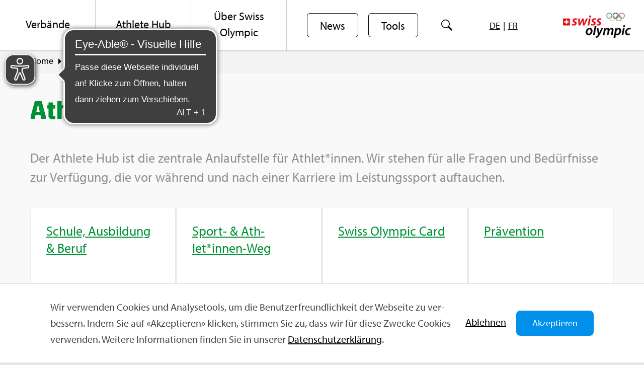

--- FILE ---
content_type: text/html;charset=UTF-8
request_url: https://www.swissolympic.ch/athleten-trainer.html
body_size: 9379
content:

<!DOCTYPE html>

<html xml:lang="de" lang="de" class="no-js">

<head>

<meta http-equiv="Content-Type" content="text/html; charset=utf-8"/>

<meta name="google-site-verification" content="IrmSt-XWq-eesoBPltUJSSLllVDScIBy1mVgLeqoSYo" />

<meta name="keywords" content="FTEM, Sport und Athletenenwicklung, Athletenweg, Schweizer Sport, Werte &amp; &amp; Ethik, Wert und Ethik, Werte, Ethik, Prävention, Athletenföderung, Athletenunterstüzung, Beruf und Karriere,  Aus- und Weiterbildung, Swiss Oylmpic Card, Talent Card, Anlässe, Events, olympische Werte, Excellence, Respect, Friendship, Höchstleistung, Respekt, Freundschaft, Leistungssport, Athleten, Dienstleistung, Trainer, Funktionär Föderbeiträge, Erfolgsbeiträge, Support, Paraylmpics, Ethik-Charta, Ethik Charta, wertvoller Sport, Sport, Spitzensport, Code of Conduct, Verhaltenskodex, Unterstützung, Athlete Hub, Athlet, Athletin, Maja Neuenschwander, Alina Pätz, Simon Niempann, Mathias Morgenthaler, Ewa Haldemann, Marina Wälti" />
<meta name="description" content="Der Athlete Hub ist die zentrale Anlaufstelle für Athlet*innen. Wir stehen für alle Fragen und Bedürfnisse zur Verfügung, die vor während und nach einer Karriere im Leistungssport auftauchen." />
<meta name="author" content="" />
    <meta name="robots" content="all" />

<!--[if IE]>
<meta http-equiv="X-UA-Compatible" content="IE=edge,chrome=1" />
<![endif]-->
<meta name="viewport" content="width=device-width" />

<link rel="apple-touch-icon" sizes="57x57" href="/.resources/sow/icons/apple-icon-57x57.png">
<link rel="apple-touch-icon" sizes="60x60" href="/.resources/sow/icons/apple-icon-60x60.png">
<link rel="apple-touch-icon" sizes="72x72" href="/.resources/sow/icons/apple-icon-72x72.png">
<link rel="apple-touch-icon" sizes="76x76" href="/.resources/sow/icons/apple-icon-76x76.png">
<link rel="apple-touch-icon" sizes="114x114" href="/.resources/sow/icons/apple-icon-114x114.png">
<link rel="apple-touch-icon" sizes="120x120" href="/.resources/sow/icons/apple-icon-120x120.png">
<link rel="apple-touch-icon" sizes="144x144" href="/.resources/sow/icons/apple-icon-144x144.png">
<link rel="apple-touch-icon" sizes="152x152" href="/.resources/sow/icons/apple-icon-152x152.png">
<link rel="apple-touch-icon" sizes="180x180" href="/.resources/sow/icons/apple-icon-180x180.png">
<link rel="icon" type="image/png" sizes="192x192"  href="/.resources/sow/icons/android-icon-192x192.png">
<link rel="icon" type="image/png" sizes="32x32" href="/.resources/sow/icons/favicon-32x32.png">
<link rel="icon" type="image/png" sizes="96x96" href="/.resources/sow/icons/favicon-96x96.png">
<link rel="icon" type="image/png" sizes="16x16" href="/.resources/sow/icons/favicon-16x16.png">
<link rel="manifest" href="/.resources/sow/icons/manifest.json">
<meta name="msapplication-TileColor" content="#ffffff">
<meta name="msapplication-TileImage" content="/.resources/sow/icons/ms-icon-144x144.png">
<meta name="theme-color" content="#ffffff">



<meta property="og:type" content="website" />
<meta property="og:title" content="Athlete Hub" />
    <meta property="og:site_name" content="Swiss Olympic" />

    <title>Athlete Hub, Swiss Olympic</title>

<link rel="stylesheet" type="text/css" href="/resources/sow/css/combined-style.css" media="all" />

        <!-- Google tag (gtag.js) -->
<script async src="https://www.googletagmanager.com/gtag/js?id=G-LPYJ8PPRSH"></script>
<script>
  window.dataLayer = window.dataLayer || [];
  function gtag(){dataLayer.push(arguments);}
  gtag('js', new Date());

  gtag('config', 'G-LPYJ8PPRSH');
</script>

<script src="/resources/sow/js/scriptloader-libraries.js"></script>
<script>
    jwplayer.key="7Jvpkkjrvqf/hh90zGEdCuTK7Nu1JRCOIfC9YeGk1DY=";
</script>

<link rel="stylesheet" href="https://use.typekit.net/xhz5olf.css">


<script>
    var contextPath = "";
</script>

<script>
    function pushEvent(event, action, label) {
        window.dataLayer = window.dataLayer || [];
        dataLayer.push({
            event: event,
            eventAction: action,
            eventLabel: label,
            pageUrl: "/athleten-trainer"
        });
    }
</script>

</head>





<body class="green hyphenate  ">


    <div id="overlay" class="hidden"></div>
    <div id="dark-overlay" class="hidden"></div>
    <div id="wrapper" class="hyphenate">

        <header id="branding-navigation">
<div id="branding">
            <div class="logo">
            <a tabindex="0" href="/" title="Swiss Olympic" style="background-image: url(/dam/jcr:6367295e-5db1-4a36-95fe-6b2371631cc5/SO_WM_oc_cmyk_4c_284x105px.png)">
            </a>
        </div><!-- end logo -->
</div><!-- end branding -->
    <div id="nav-global" role="navigation" class="">
        <nav id="nav-global-box">
            <div id="navicon">
                <a title="Navigation öffnen" href="javascript:void(0)" class="open-button" role="button">
                    <span class="nav-icon"></span>
                </a>
                <span class="i-rotated"></span>
            </div>
            <div class="clear-if-mobile"></div>
        <ul class="navigation" role="menubar">
                        <li role="menuitem" data-dropdown="false"  class="">
                    <a tabindex="0" title="Verbände" href="/verbaende"><span>Verbände</span></a>
                        <ul class="sub-navigation-wrapper">
                                <li>
                                    <a tabindex="0" title="Leistungsvereinbarung" href="/verbaende/Leistungsvereinbarung" class="">
<span>
Leistungsvereinbarung&nbsp;<i class="i-arrow-right"></i>
</span>                                    </a>
                                </li>
                                <li>
                                    <a tabindex="0" title="Werte &amp; Ethik" href="/verbaende/werte-ethik" class="">
<span>
Werte &amp; Ethik&nbsp;<i class="i-arrow-right"></i>
</span>                                    </a>
                                </li>
                                <li>
                                    <a tabindex="0" title="Prävention &amp; Umwelt" href="/verbaende/praevention" class="">
<span>
Prävention &amp; Umwelt&nbsp;<i class="i-arrow-right"></i>
</span>                                    </a>
                                </li>
                                <li>
                                    <a tabindex="0" title="Führungsinstrumente" href="/verbaende/fuehrungsinstrumente" class="">
<span>
Führungsinstrumente&nbsp;<i class="i-arrow-right"></i>
</span>                                    </a>
                                </li>
                                <li>
                                    <a tabindex="0" title="Förderung &amp; Unterstützung" href="/verbaende/foerderung-unterstuetzung" class="">
<span>
Förderung &amp; Unterstützung&nbsp;<i class="i-arrow-right"></i>
</span>                                    </a>
                                </li>
                                <li>
                                    <a tabindex="0" title="FTEM Schweiz (Sport- &amp; Athlet*innenentwicklung) " href="/verbaende/ftem-sport-athletenentwicklung" class="">
<span>
FTEM Schweiz (Sport- &amp; Athlet*innenentwicklung) &nbsp;<i class="i-arrow-right"></i>
</span>                                    </a>
                                </li>
                                <li>
                                    <a tabindex="0" title="smart competitions" href="/verbaende/smart-competitions" class="">
<span>
smart competitions&nbsp;<i class="i-arrow-right"></i>
</span>                                    </a>
                                </li>
                                <li>
                                    <a tabindex="0" title="Gleichstellung &amp; Diversität" href="/verbaende/gleichstellung-diversitaet" class="">
<span>
Gleichstellung &amp; Diversität&nbsp;<i class="i-arrow-right"></i>
</span>                                    </a>
                                </li>
                                <li>
                                    <a tabindex="0" title="Inklusion" href="/verbaende/Inklusion" class="">
<span>
Inklusion&nbsp;<i class="i-arrow-right"></i>
</span>                                    </a>
                                </li>
                                <li>
                                    <a tabindex="0" title="Aus- &amp; Weiterbildung" href="/verbaende/aus-weiterbildung" class="">
<span>
Aus- &amp; Weiterbildung&nbsp;<i class="i-arrow-right"></i>
</span>                                    </a>
                                </li>
                                <li>
                                    <a tabindex="0" title="esi – elitesportinsights" href="/verbaende/esi-elitesportinsights" class="">
<span>
esi – elitesportinsights&nbsp;<i class="i-arrow-right"></i>
</span>                                    </a>
                                </li>
                                <li>
                                    <a tabindex="0" title="Projekt Schweizer Olympia Park" href="/verbaende/schweizer-olympia-park" class="">
<span>
Projekt Schweizer Olympia Park&nbsp;<i class="i-arrow-right"></i>
</span>                                    </a>
                                </li>
                                <li>
                                    <a tabindex="0" title="Informationen für Trainer*innen" href="/verbaende/Trainer-innen" class="">
<span>
Informationen für Trainer*innen&nbsp;<i class="i-arrow-right"></i>
</span>                                    </a>
                                </li>
                                <li>
                                    <a tabindex="0" title="Revitalisierungsprojekte" href="/verbaende/Wissenstransfer--Revitalisierungsprojekte" class="">
<span>
Revitalisierungsprojekte&nbsp;<i class="i-arrow-right"></i>
</span>                                    </a>
                                </li>
                        </ul>
                    </li>
                        <li role="menuitem" data-dropdown="false"  class="">
                    <a tabindex="0" title="Athlete Hub" href="/athleten-trainer"><span>Athlete Hub</span></a>
                        <ul class="sub-navigation-wrapper">
                                <li>
                                    <a tabindex="0" title="Schule, Ausbildung &amp; Beruf" href="/athleten-trainer/beruf-karriere" class="">
<span>
Schule, Ausbildung &amp; Beruf&nbsp;<i class="i-arrow-right"></i>
</span>                                    </a>
                                </li>
                                <li>
                                    <a tabindex="0" title="Sport- &amp; Athlet*innen-Weg" href="/athleten-trainer/ftem--sport---athletenentwicklung-" class="">
<span>
Sport- &amp; Athlet*innen-Weg&nbsp;<i class="i-arrow-right"></i>
</span>                                    </a>
                                </li>
                                <li>
                                    <a tabindex="0" title="Swiss Olympic Card" href="/athleten-trainer/swiss-olympic-card" class="">
<span>
Swiss Olympic Card&nbsp;<i class="i-arrow-right"></i>
</span>                                    </a>
                                </li>
                                <li>
                                    <a tabindex="0" title="Prävention" href="/athleten-trainer/praevention" class="">
<span>
Prävention&nbsp;<i class="i-arrow-right"></i>
</span>                                    </a>
                                </li>
                                <li>
                                    <a tabindex="0" title="Medizin &amp; Gesundheit" href="/athleten-trainer/Medizin---Gesundheit" class="">
<span>
Medizin &amp; Gesundheit&nbsp;<i class="i-arrow-right"></i>
</span>                                    </a>
                                </li>
                                <li>
                                    <a tabindex="0" title="Life Skills" href="/athleten-trainer/Life-Skills" class="">
<span>
Life Skills&nbsp;<i class="i-arrow-right"></i>
</span>                                    </a>
                                </li>
                                <li>
                                    <a tabindex="0" title="Rücktritt &amp; Nachsport" href="/athleten-trainer/nachsport" class="">
<span>
Rücktritt &amp; Nachsport&nbsp;<i class="i-arrow-right"></i>
</span>                                    </a>
                                </li>
                                <li>
                                    <a tabindex="0" title="Armee" href="/athleten-trainer/armee" class="">
<span>
Armee&nbsp;<i class="i-arrow-right"></i>
</span>                                    </a>
                                </li>
                                <li>
                                    <a tabindex="0" title="Werte &amp; Ethik" href="/athleten-trainer/werte-ethik" class="">
<span>
Werte &amp; Ethik&nbsp;<i class="i-arrow-right"></i>
</span>                                    </a>
                                </li>
                                <li>
                                    <a tabindex="0" title="Frau und Spitzensport" href="/athleten-trainer/frau-spitzensport" class="">
<span>
Frau und Spitzensport&nbsp;<i class="i-arrow-right"></i>
</span>                                    </a>
                                </li>
                                <li>
                                    <a tabindex="0" title="Laufbahnberatung" href="/athleten-trainer/beratung" class="">
<span>
Laufbahnberatung&nbsp;<i class="i-arrow-right"></i>
</span>                                    </a>
                                </li>
                                <li>
                                    <a tabindex="0" title="Eltern/ Erziehungsberechtigte" href="/athleten-trainer/eltern-erziehungsberechtigte" class="">
<span>
Eltern/ Erziehungsberechtigte&nbsp;<i class="i-arrow-right"></i>
</span>                                    </a>
                                </li>
                                <li>
                                    <a tabindex="0" title="Podcast-Folgen " href="/athleten-trainer/Podcast-Folgen-zum-Athlete-Hub" class="">
<span>
Podcast-Folgen &nbsp;<i class="i-arrow-right"></i>
</span>                                    </a>
                                </li>
                        </ul>
                    </li>
                        <li role="menuitem" data-dropdown="false"  class="">
                    <a tabindex="0" title="Über Swiss Olympic" href="/ueber-swiss-olympic"><span>Über Swiss Olympic</span></a>
                        <ul class="sub-navigation-wrapper">
                                <li>
                                    <a tabindex="0" title="Über uns" href="/ueber-swiss-olympic/ueber-uns" class="">
<span>
Über uns&nbsp;<i class="i-arrow-right"></i>
</span>                                    </a>
                                </li>
                                <li>
                                    <a tabindex="0" title="Mitglieder von Swiss Olympic" href="/ueber-swiss-olympic/mitglieder_swiss_olympic" class="">
<span>
Mitglieder von Swiss Olympic&nbsp;<i class="i-arrow-right"></i>
</span>                                    </a>
                                </li>
                                <li>
                                    <a tabindex="0" title="Partner &amp; Labelinhaber" href="/ueber-swiss-olympic/partner_labelinhaber" class="">
<span>
Partner &amp; Labelinhaber&nbsp;<i class="i-arrow-right"></i>
</span>                                    </a>
                                </li>
                                <li>
                                    <a tabindex="0" title="News &amp; Medien" href="/ueber-swiss-olympic/news-medien" class="">
<span>
News &amp; Medien&nbsp;<i class="i-arrow-right"></i>
</span>                                    </a>
                                </li>
                                <li>
                                    <a tabindex="0" title="Kontakte" href="/ueber-swiss-olympic/kontakte" class="">
<span>
Kontakte&nbsp;<i class="i-arrow-right"></i>
</span>                                    </a>
                                </li>
                                <li>
                                    <a tabindex="0" title="Sportjobs" href="/ueber-swiss-olympic/sportjobs" class="">
<span>
Sportjobs&nbsp;<i class="i-arrow-right"></i>
</span>                                    </a>
                                </li>
                                <li>
                                    <a tabindex="0" title="Veranstaltungen" href="/ueber-swiss-olympic/veranstaltungen" class="">
<span>
Veranstaltungen&nbsp;<i class="i-arrow-right"></i>
</span>                                    </a>
                                </li>
                                <li>
                                    <a tabindex="0" title="Dossier Covid-19" href="/ueber-swiss-olympic/Dossier-Covid-19" class="">
<span>
Dossier Covid-19&nbsp;<i class="i-arrow-right"></i>
</span>                                    </a>
                                </li>
                                <li>
                                    <a tabindex="0" title="Vision Switzerland 2038" href="/ueber-swiss-olympic/Vision-Switzerland-203x" class="">
<span>
Vision Switzerland 2038&nbsp;<i class="i-arrow-right"></i>
</span>                                    </a>
                                </li>
                                <li>
                                    <a tabindex="0" title="Sportpolitik" href="/ueber-swiss-olympic/Sportpolitik" class="">
<span>
Sportpolitik&nbsp;<i class="i-arrow-right"></i>
</span>                                    </a>
                                </li>
                                <li>
                                    <a tabindex="0" title="Sport- und Bewegungsförderung 2040" href="/ueber-swiss-olympic/sport-und-bewegungsfoerderung" class="">
<span>
Sport- und Bewegungsförderung 2040&nbsp;<i class="i-arrow-right"></i>
</span>                                    </a>
                                </li>
                        </ul>
                    </li>
                        <li role="menuitem" class="news-button" >
                            <a tabindex="0" href="/news" class="button news-button">News</a>
                        </li>
                        <li role="menuitem" class="news-button">
                            <a tabindex="0" href="/tools-1" class="button news-button">Tools</a>
                        </li>
            <li role="menuitem" style="border-right: none;" class="hide-on-small-screen news-button" aria-label="Suche">
                <a tabindex="0" id="navSearchButton" class="search-navigation-button" title="Suche">
                    <i class="i-search"></i>
                </a>
            </li>
            <li role="menuitem" class="news-button">
                <ul id="language-chooser" role="menu">
                        <li role="menuitem"><a tabindex="0" title="DE" href="/athleten-trainer" class="selected">DE</a></li>
                            <li aria-hidden="true" class="spacer-small">|</li>
                        <li role="menuitem"><a tabindex="0" title="FR" href="/fr/athletes-entraineurs" >FR</a></li>
                </ul>
            </li>
        </ul>
        <form class="hide-on-large-screen extended-search search-form foreign ui-front clear" action="/suche" method="post" role="search">
            <div class="wrapper">
                <div class="inner">
                    <input type="text" aria-label="Suche" name="searchTerm" class="search-term" placeholder="Suche" />
                    <button type="submit" class="search-button button" title="Suche">
                        <i class="i-search"></i>
                    </button>
                </div>
            </div>
            <div class="clear"></div>
        </form>
            <div class="clear"></div>
        </nav><!-- end nav-global-box -->
    </div><!-- end nav-global -->
            <div class="clear"></div>
            <script async src="https://cdn.eye-able.com/configs/swissolympic.ch.js"></script>
            <script async src="https://cdn.eye-able.com/public/js/eyeAble.js"></script>
        </header>
<div id="breadcrumb" aria-label="Breadcrumb">
    <ol>
                    <li>
                    <a href="/support" title="Home" class="hide-on-desktop"><i class="i-caret-left"></i></a>
                <a  href="/support" title="Home" class="">Home</a>
                    <i class="i-caret-right hide-on-mobile"></i>
            </li>
            <li>
                <a aria-current="page" href="/athleten-trainer" title="Athlete Hub" class="hide-on-mobile">Athlete Hub</a>
            </li>
    </ol>
    <div class="clear"></div>
</div><!-- end breadcrumb -->
        <div id="wrapper-1">
            <div id="main" class="ui-front">
                    <div class="mobile-buttons">
                             <a href="/suche" class="search-link-button" title="Suche"><i class="i-search"></i></a>
                    </div>

<div class="content padding-bottom section-overview">
    <div class="title-box-h1">
        <h1>Athlete Hub</h1>
    </div>
        <div class="abstract">
            <div class="lead">
                <p>Der Athlete Hub ist die zentrale Anlaufstelle für Athlet*innen. Wir stehen für alle Fragen und Bedürfnisse zur Verfügung, die vor während und nach einer Karriere im Leistungssport auftauchen.<p>
            </div>
        </div>
        
<div id="sub-nav" role="menu">
            <div class="tile-nav" role="menuitem">
                <a href="/athleten-trainer/beruf-karriere" title="Schule, Ausbildung & Beruf" class="tile" target=""><span>Schule, Ausbildung & Beruf</span></a>
                <a href="/athleten-trainer/ftem--sport---athletenentwicklung-" title="Sport- & Athlet*innen-Weg" class="tile" target=""><span>Sport- & Athlet*innen-Weg</span></a>
                <a href="/athleten-trainer/swiss-olympic-card" title="Swiss Olympic Card" class="tile" target=""><span>Swiss Olympic Card</span></a>
                <a href="/athleten-trainer/praevention" title="Prävention" class="tile" target=""><span>Prävention</span></a>
                <a href="/athleten-trainer/Medizin---Gesundheit" title="Medizin & Gesundheit" class="tile" target=""><span>Medizin & Gesundheit</span></a>
                <a href="/athleten-trainer/Life-Skills" title="Life Skills" class="tile" target=""><span>Life Skills</span></a>
                <a href="/athleten-trainer/nachsport" title="Rücktritt & Nachsport" class="tile" target=""><span>Rücktritt & Nachsport</span></a>
                <a href="/athleten-trainer/armee" title="Armee" class="tile" target=""><span>Armee</span></a>
                <a href="/athleten-trainer/werte-ethik" title="Werte & Ethik" class="tile" target=""><span>Werte & Ethik</span></a>
                <a href="/athleten-trainer/frau-spitzensport" title="Frau und Spitzensport" class="tile" target=""><span>Frau und Spitzensport</span></a>
                <a href="/athleten-trainer/beratung" title="Laufbahnberatung" class="tile" target=""><span>Laufbahnberatung</span></a>
                <a href="/athleten-trainer/eltern-erziehungsberechtigte" title="Eltern/ Erziehungsberechtigte" class="tile" target=""><span>Eltern/ Erziehungsberechtigte</span></a>
                <a href="/athleten-trainer/Podcast-Folgen-zum-Athlete-Hub" title="Podcast-Folgen " class="tile" target=""><span>Podcast-Folgen </span></a>
        </div>
        <div class="clear"></div>
</div><!-- end sub-nav -->




</div>            </div>

        </div><!-- end wrapper -->


    <div class="cookie-banner hidden">
        <div class="content">
            <div class="cookie-text">
                <p>Wir verwenden Cookies und Analysetools, um die Benutzerfreundlichkeit der Webseite zu verbessern. Indem Sie auf &laquo;Akzeptieren&raquo; klicken, stimmen Sie zu, dass wir f&uuml;r diese Zwecke Cookies verwenden. Weitere Informationen finden Sie in unserer <a href="https://www.swissolympic.ch/datenschutzerklaerung-nutzungsbedingungen/datenschutzerklaerung" target="_blank">Datenschutzerkl&auml;rung</a>.</p>

            </div>
            <div class="buttons">
                <a href="#" class="reject">
                        Ablehnen
                </a>
                <button type="button" class="button accept">
                        Akzeptieren
                </button>
            </div>
        </div>
    </div>
<style>
    .cookie-banner {
        position: fixed;
        bottom: 0;
        left: 0;
        width: 100vw;
        background: white;
        z-index: 1000;
        border-top: 1px solid #dadada;
        padding: 20px;
    }

    .cookie-banner.hidden {
        display: none;
    }

    .cookie-banner .content {
        max-width: 1080px;
        margin: 0 auto;
        display: flex;
        flex-flow: row wrap;
        justify-content: flex-end;
    }

    .cookie-banner .content .cookie-text {
        width: 100%;
    }

    .cookie-banner .content .buttons {
        display: flex;
        align-items: center;
        flex: 0 0 auto;
    }

    .cookie-banner .content .buttons button {
        margin-left: 20px;
    }

    @media all and (min-width: 768px) {
        .cookie-banner .content {
            flex-wrap: nowrap;
            justify-content: center;
        }

        .cookie-banner .content .cookie-text {
            width: auto;
        }

        .cookie-banner .content .buttons {
            margin-left: 20px;
        }
    }
</style>
<script>
    if (localStorage.getItem("so-cookies") !== 'accepted') {
        document.querySelector('.cookie-banner').classList.remove('hidden');
        document.querySelector('.cookie-banner .accept').addEventListener('click', function () {
            document.querySelector('.cookie-banner').classList.add('hidden');
            localStorage.setItem('so-cookies', 'accepted');
            if (typeof gtag !== "undefined") {
                gtag('consent', 'update', {
                    'ad_storage': 'granted',
                    'analytics_storage': 'granted'
                });
            }
        });
        document.querySelector('.cookie-banner .reject').addEventListener('click', function () {
            document.querySelector('.cookie-banner').classList.add('hidden');
        });
    } else {
        if (typeof gtag !== "undefined") {
            gtag('consent', 'update', {
                'ad_storage': 'granted',
                'analytics_storage': 'granted'
            });
        }
    }
</script>    <footer id="footer">
        <div class="details">
            <div class="contact column">
                <div class="section-title">Kontakt</div>
                <div>
                        <p><strong>Swiss Olympic</strong><br />
Haus des Sports<br />
Talgut-Zentrum 27<br />
3063 Ittigen b. Bern</p>

                        <div class="contact-link">
                            <i class="i-mail"></i>
    <a tabindex="0" href="javascript:void(location.href='mailto:'+String.fromCharCode(105,110,102,111,64,115,119,105,115,115,111,108,121,109,112,105,99,46,99,104))"
        >info@swissolympic.ch</a>
                        </div>
                        <div class="contact-link">
                            <i class="i-mail"></i>
                            <a href="/misc/kontaktformuar">Kontaktformular</a>
                        </div>
                        <div class="contact-link">
                            <i class="i-phone"></i>
                            <a href="tel:+41 31 359 71 11">+41 31 359 71 11</a>
                        </div>

                </div>
            </div>
            <div class="links column">
                <div class="section-title"> </div>






    <a tabindex="0" href="/haeufig-gefragt-faq-" title="FAQ" >FAQ</a>






    <a tabindex="0" href="/ueber-swiss-olympic/sportjobs" title="Sportjobs" >Sportjobs</a>
            </div>
            <div class="column" id="footer-social-links">
                <div class="left">
                    <div class="section-title">Social Media</div>
                        <a href="https://www.instagram.com/swissolympicteam/" title="Instagram" rel="noopener" target="_blank" class="instagram">
                            <div class="instagram social-media-icon">
                                <svg id="instagram_Ebene_2" xmlns="http://www.w3.org/2000/svg" viewBox="0 0 84.49 84.49"><defs><style>.cls-1{fill:none;stroke:currentColor;stroke-miterlimit:10;stroke-width:4.05px;}.fill{fill: currentColor;}</style></defs><g id="instagram_Ebene_1-2"><path class="cls-1" d="M16.75,2.03h50.99c8.13,0,14.72,6.6,14.72,14.72v50.99c0,8.13-6.6,14.72-14.72,14.72H16.75c-8.13,0-14.72-6.6-14.72-14.72V16.75c0-8.13,6.6-14.72,14.72-14.72Z"/><path class="fill" d="M52.65,67.14h-20.81c-7.99,0-14.48-6.5-14.48-14.48v-20.81c0-7.99,6.5-14.48,14.48-14.48h20.81c7.99,0,14.48,6.5,14.48,14.48v20.81c0,7.99-6.5,14.48-14.48,14.48ZM31.84,21.78c-5.55,0-10.06,4.52-10.06,10.06v20.81c0,5.55,4.51,10.06,10.06,10.06h20.81c5.55,0,10.06-4.51,10.06-10.06v-20.81c0-5.55-4.52-10.06-10.06-10.06h-20.81Z"/><path class="fill" d="M42.25,55.04c-7.06,0-12.8-5.74-12.8-12.8s5.74-12.8,12.8-12.8,12.8,5.74,12.8,12.8-5.74,12.8-12.8,12.8ZM42.25,33.87c-4.62,0-8.38,3.76-8.38,8.38s3.76,8.38,8.38,8.38,8.38-3.76,8.38-8.38-3.76-8.38-8.38-8.38Z"/><circle class="fill" cx="55.34" cy="29.17" r="2.77"/></g></svg>
                            </div>
                        </a>
                        <a href="https://www.facebook.com/swissolympicteam/" title="Facebook" rel="noopener" target="_blank" class="facebook">
                            <div class="facebook social-media-icon">
                                <svg id="facebook_Ebene_2" xmlns="http://www.w3.org/2000/svg" viewBox="0 0 84.49 84.49"><defs><style>.cls-1{fill:none;stroke:currentColor;stroke-miterlimit:10;stroke-width:4.05px;}</style></defs><g id="facebook_Ebene_1-2"><path class="cls-1" d="M16.75,2.03h50.99c8.13,0,14.72,6.6,14.72,14.72v50.99c0,8.13-6.6,14.72-14.72,14.72H16.75c-8.13,0-14.72-6.6-14.72-14.72V16.75c0-8.13,6.6-14.72,14.72-14.72Z"/><path class="fill" d="M47.77,82.47v-30.15h9.49l1.35-11.11h-10.84v-7.12c0-3.8,1.48-5.3,4.81-5.3h6.45v-9.91c-14.17-2.23-22.88,1.44-22.88,15.21v7.12h-9.58v11.11h9.58v30.15h11.63Z"/></g></svg>
                            </div>
                        </a>
                        <a href="https://www.tiktok.com/@swissolympicteam" title="TikTok" rel="noopener" target="_blank" class="linkedin">
                            <div class="tiktok social-media-icon">
                                <svg id="tiktok_Ebene_2" xmlns="http://www.w3.org/2000/svg" viewBox="0 0 84.49 84.49"><defs><style>.cls-100{fill:currentColor;}</style></defs><g id="tiktok_Ebene_1-2"><path class="cls-100" d="M67.74,84.49H16.75c-9.24,0-16.75-7.51-16.75-16.75V16.75C0,7.51,7.51,0,16.75,0h50.99c9.24,0,16.75,7.51,16.75,16.75v50.99c0,9.24-7.51,16.75-16.75,16.75ZM16.75,4.05c-7,0-12.7,5.7-12.7,12.7v50.99c0,7,5.7,12.7,12.7,12.7h50.99c7,0,12.7-5.7,12.7-12.7V16.75c0-7-5.7-12.7-12.7-12.7H16.75Z"/><path class="cls-100" d="M55.12,28.78c-2.15-1.51-3.72-3.78-4.32-6.43-.12-.55-.21-1.12-.24-1.71v-.2h-7.34v29.29c0,3.53-2.87,6.4-6.4,6.4-1.16,0-2.24-.31-3.18-.85-1.92-1.11-3.22-3.18-3.22-5.55,0-3.53,2.87-6.4,6.4-6.4.59,0,1.17.09,1.72.24v-7.47c-.57-.07-1.14-.11-1.72-.11-7.58,0-13.74,6.16-13.74,13.74,0,4.51,2.19,8.53,5.56,11.03,2.29,1.7,5.12,2.71,8.18,2.71,7.58,0,13.74-6.16,13.74-13.74v-15.2c2.83,2.09,6.3,3.38,10.05,3.51v-7.34c-2.03-.12-3.92-.81-5.49-1.91Z"/></g></svg>
                            </div>
                        </a>
                        <a href="https://www.linkedin.com/company/swiss-olympic/" title="LinkedIn" rel="noopener" target="_blank" class="linkedin">
                            <div class="linkedin social-media-icon">
                                <svg id="linkedin_Ebene_2" xmlns="http://www.w3.org/2000/svg" viewBox="0 0 84.49 84.49"><defs><style>.cls-10{fill:none;stroke:currentColor;stroke-miterlimit:10;stroke-width:4.05px;}</style></defs><g id="linkedin_Ebene_1-2"><path class="cls-10" d="M16.75,2.03h50.99c8.13,0,14.72,6.6,14.72,14.72v50.99c0,8.13-6.6,14.72-14.72,14.72H16.75c-8.13,0-14.72-6.6-14.72-14.72V16.75c0-8.13,6.6-14.72,14.72-14.72Z"/><path class="fill" d="M44.29,38.42c4.81-7.88,19.88-6.9,19.88,6.04v19.5h-9.11v-17.07c0-2.8-2.27-5.07-5.07-5.07h0c-2.8,0-5.07,2.27-5.07,5.07v17.07h-9.28v-29.63h8.63v4.09Z"/><rect class="fill" x="20.58" y="34.29" width="9.24" height="29.67"/><circle class="fill" cx="25.2" cy="25.05" r="5.39" transform="translate(-10.33 25.15) rotate(-45)"/></g></svg>
                            </div>
                        </a>
                        <a href="https://twitter.com/swissteam" title="Twitter" rel="noopener" target="_blank" class="twitter">
                            <div class="twitter social-media-icon">
                                <svg id="twitter_Ebene_2" xmlns="http://www.w3.org/2000/svg" viewBox="0 0 84.49 84.49"><defs><style>.cls-2{stroke:currentColor;stroke-miterlimit:10;}.cls-2{fill:none;stroke-width:4.05px;}</style></defs><g id="twitter_Ebene_1-2"><path class="cls-2" d="M16.75,2.03h50.99c8.13,0,14.72,6.6,14.72,14.72v50.99c0,8.13-6.6,14.72-14.72,14.72H16.75c-8.13,0-14.72-6.6-14.72-14.72V16.75c0-8.13,6.6-14.72,14.72-14.72Z"/><path class="fill" d="M46.04,39.02l14.95-16.17h-3.61l-12.96,14.01-10.49-14.01h-12.29l15.98,21.36-16.13,17.44h3.61l14.14-15.29,11.44,15.29h12.29l-16.93-22.63ZM26.94,25.48h5.62l25,33.46h-5.62L26.94,25.48Z"/></g></svg>
                            </div>
                        </a>
                        <a href="https://www.youtube.com/swissolympicteam " title="Youtube" rel="noopener" target="_blank" class="youtube">
                            <div class="youtube social-media-icon">
                                <svg id="youtube_Ebene_2" xmlns="http://www.w3.org/2000/svg" viewBox="0 0 84.49 84.49"><defs><style>.cls-12{fill:#3f3f3f;}.cls-2{fill:none;stroke:currentColor;stroke-miterlimit:10;stroke-width:4.05px;}</style></defs><g id="youtube_Ebene_1-2"><path class="cls-2" d="M16.75,2.03h50.99c8.13,0,14.72,6.6,14.72,14.72v50.99c0,8.13-6.6,14.72-14.72,14.72H16.75c-8.13,0-14.72-6.6-14.72-14.72V16.75c0-8.13,6.6-14.72,14.72-14.72Z"/><path class="fill" d="M65.19,39.05c-.1-2.16-.26-4.85-.46-6.2-.47-3.56-2.58-5.61-6.53-5.97-2.81-.24-7.98-.52-15.87-.52h-.06c-7.89,0-13.06.28-15.87.52-3.95.36-6.06,2.41-6.53,5.97-.2,1.35-.36,4.04-.46,6.2-.1,2.13-.1,4.26,0,6.39.1,2.16.26,4.85.46,6.2.47,3.56,2.58,5.61,6.53,5.97,2.81.24,7.98.52,15.87.52,0,0,.02,0,.03,0s.02,0,.03,0c7.89,0,13.06-.28,15.87-.52,3.95-.36,6.06-2.41,6.53-5.97.2-1.35.36-4.04.46-6.2.1-2.13.1-4.26,0-6.39Z"/><polygon stroke-width=".68px" class="cls-12" points="37.29 34.08 37.29 50.39 50.02 42.25 37.29 34.08"/></g></svg>
                            </div>
                        </a>
                </div>
                <div class="sqs-label">
                        <img aria-hidden="true" src="/.resources/sow/icons/9001_gm_de_weiss.svg" alt="SQS Label" />
                </div>
            </div>
        </div>
        <hr />
        <div class="copyright">
            <div class="float-left">
                    <span id="copyright">&#169; Swiss Olympic 2026</span>






    | <a tabindex="0" href="/misc/impressum" title="Impressum" >Impressum</a>






    | <a tabindex="0" href="/datenschutzerklaerung-nutzungsbedingungen/datenschutzerklaerung" title="Datenschutzerklärung" >Datenschutzerklärung</a>






    | <a tabindex="0" href="/datenschutzerklaerung-nutzungsbedingungen/nutzungsbedingungen" title="Nutzungsbedingungen" >Nutzungsbedingungen</a>






    | <a tabindex="0" href="/misc/netiquette" title="Netiquette" >Netiquette</a>
            </div>
        </div>  
    </footer><!-- end footer -->
    </div>
    <div class="selected-tag-template hidden">
        <div class="selected-tag" data-parent="" data-name="" data-id="">
            <i class="i-close"></i>
            <span class="label"></span>
        </div>
    </div>

    <div id="navSearchOverlay" class="nav-search-overlay">
        <div class="inner">
<div class="main-search search-wrapper ">
<form class="extended-search search-form foreign ui-front" action="/suche" method="post" role="search" id="search-overlay">
    <div class="wrapper">
            <button type="button" class="close-search-button">
                <i class="i-close"></i>
            </button>
        <div class="inner">
            <input type="text" aria-label="Suchbegriff ..." name="searchTerm" class="search-term" placeholder="Wie können wir Ihnen helfen?" />
            <button type="submit" class="search-button button" title="Suche">
                <i class="i-search"></i>
            </button>
        </div>
    </div>
    <div class="filter">
        <div class="category mobile-filter" title="Filter">Filter<i class="i-caret-down"></i></div>
        <div class="filters filters-4" role="tablist">
    <div class="category" data-type="targets" data-name="Zielgruppe">
        <div class="head" tabindex="0" title="Zielgruppe" role="tab">
            <span class="text">Zielgruppe</span>
            <i class="i-caret-down"></i>
            <div class="counter-wrapper">
                <span class="counter invisible">0</span>
            </div>
        </div>
    </div>
    <div class="category" data-type="documentTypes" data-name="Dokument">
        <div class="head" tabindex="0" title="Dokument" role="tab">
            <span class="text">Dokument</span>
            <i class="i-caret-down"></i>
            <div class="counter-wrapper">
                <span class="counter invisible">0</span>
            </div>
        </div>
    </div>
    <div class="category" data-type="tags" data-name="Thema">
        <div class="head" tabindex="0" title="Thema" role="tab">
            <span class="text">Thema</span>
            <i class="i-caret-down"></i>
            <div class="counter-wrapper">
                <span class="counter invisible">0</span>
            </div>
        </div>
    </div>
    <div class="category" data-type="years" data-name="Jahr">
        <div class="head" tabindex="0" title="Jahr" role="tab">
            <span class="text">Jahr</span>
            <i class="i-caret-down"></i>
            <div class="counter-wrapper">
                <span class="counter invisible">0</span>
            </div>
        </div>
    </div>
            <a tabindex="0" class="reset" title="Alle Filter zurücksetzen">Alle Filter zurücksetzen</a>
        </div>
    <div class="category-content" data-type="targets" data-name="Zielgruppe">
        <div class="search-field">
            <input tabindex="0" type="text" placeholder="Suche" />
            <i class="i-search"></i>
        </div>
        <div class="content">
        </div>
        <div class="gradient-box"></div>
        <div class="footer">
        <hr />
        <button tabindex="0" type="button" title="Suche" class="button apply-search-button">
            Suche
        </button>
        </div>
        <div class="no-results hidden">
            Keine verfügbaren Kategorien
        </div>
    </div>
    <div class="category-content" data-type="documentTypes" data-name="Dokument">
        <div class="search-field">
            <input tabindex="0" type="text" placeholder="Suche" />
            <i class="i-search"></i>
        </div>
        <div class="content">
        </div>
        <div class="gradient-box"></div>
        <div class="footer">
        <hr />
        <button tabindex="0" type="button" title="Suche" class="button apply-search-button">
            Suche
        </button>
        </div>
        <div class="no-results hidden">
            Keine verfügbaren Kategorien
        </div>
    </div>
    <div class="category-content" data-type="tags" data-name="Thema">
        <div class="search-field">
            <input tabindex="0" type="text" placeholder="Suche" />
            <i class="i-search"></i>
        </div>
        <div class="content">
        </div>
        <div class="gradient-box"></div>
        <div class="footer">
        <hr />
        <button tabindex="0" type="button" title="Suche" class="button apply-search-button">
            Suche
        </button>
        </div>
        <div class="no-results hidden">
            Keine verfügbaren Kategorien
        </div>
    </div>
    <div class="category-content" data-type="years" data-name="Jahr">
        <div class="search-field">
            <input tabindex="0" type="text" placeholder="Suche" />
            <i class="i-search"></i>
        </div>
        <div class="content">
        </div>
        <div class="gradient-box"></div>
        <div class="footer">
        <hr />
        <button tabindex="0" type="button" title="Suche" class="button apply-search-button">
            Suche
        </button>
        </div>
        <div class="no-results hidden">
            Keine verfügbaren Kategorien
        </div>
    </div>
                    <input type="hidden" name="targets" value="" />
                    <input type="hidden" name="documentTypes" value="" />
                    <input type="hidden" name="topics" value="" />
                    <input type="hidden" name="years" value="" />
    </div>
    <div class="clear"></div>
    <input type="hidden" name="site" value="sow" />
</form>
<script>
$(document).ready(function () {
    var searchTerm = "".replace(/&#39;/, "'").replace(/&amp;/, "&"),
        tagId = "",
        site = "sow",
        documentTypes = "" ? "".split(",") : [],
        years = "" ? "".split(",") : [],
        tags = "" ? "".split(",") : [],
        targets = "" ? "".split(",") : [],
        lastModified = 0;
    if (history.state && history.state["search"]) {
        var queryState = history.state["search"];
        searchTerm = queryState.searchTerm || searchTerm;
        site = queryState.site || site;
        if (queryState.categories) {
            tags = queryState.categories.tags || tags || [];
            years = queryState.categories.years || years || [];
            documentTypes = queryState.categories.documentTypes || documentTypes || [];
            targets = queryState.categories.targets || targets || [];
        }
    }

    if (lastModified > 0) {
        $("#search-overlay .search-form").before("Es werden nur Suchresultate, die in den letzten " + lastModified + " Monaten verändert wurden, angezeigt.");
    }

    var query = {
        searchTerm: searchTerm,
        site: site,
        locale: "de",
        categories: {
            tags: tags,
            documentTypes: documentTypes,
            targets: targets,
            years: years
        }
    };
    var pageSize;
    var showAllEnabled = false;
    var isSearchPage = false;

    var searchId;
        searchId = 177;

    var options = {
        contextPath: "",
        query: query,
        tagId: tagId,
        lastModified: lastModified,
        athleteSearch:  {
            athleteUrl: "/.sot2019smart/v1/athletes/previews/newest",
            portraitLinkBase: ''
        },
        pageSize: pageSize,
        isSearchPage: isSearchPage,
        searchId: searchId,
        showAllEnabled: showAllEnabled,
        filters: [
            {
                name: "Zielgruppe",
                id: "targets",
                url: "/.search/v1/filterproperty",
                data: {locale: "de", propertyName: "/SOW/Zielgruppe", sortBy: "name", stats: true, site: "sow"}
            },
            {
                name: "Dokument",
                id: "documentTypes",
                url: "/.search/v1/filterproperty",
                data: {locale: "de", propertyName: "/SOW/Dokument-Typ", sortBy: "name", stats: true, site: "sow"}
            },
            {
                name: "Thema",
                id: "tags",
                url: "/.search/v1/filterproperty",
                data: {locale: "de", propertyName: "/SOW/Thema", sortBy: "name", stats: true, site: "sow"}
            },
            {
                name: "Jahr",
                id: "years",
                url: "/.search/v1/filterproperty",
                data: {locale: "de", propertyName: "/SOW/Jahr", sortBy: "name", stats: true, site: "sow"}
            },
        ],
        i18nMessages: {
            "error": "Es ist ein Fehler aufgetreten.",
            "sotTitle": "Swiss Olympic Team",
            "handbuchTitle": "Handbuch für wertvollen Sport",
            "sosTitle": "Spirit of Sport",
            "sowTitle": "Swiss Olympic Verband",
            "results": "Ergebnis(se)",
            "emptyCriteria": "Leeres Suchkriterium",
            "specifyCriteria": "Bitte mindestens ein Suchkriterium eingeben.",
            "showAll": "Alle anzeigen",
            "typeWebsite": "Webseite",
            "typeDocument": "Dokument",
            "typeFaq": "FAQ",
            "altPlaceholder": "Suche",
            "placeholder": "Wie können wir Ihnen helfen?",
            "showAll": "Alle anzeigen",
            "pageView": "Zurück zur Seitenansicht"
        },
        paging: true,
        name: "search",
        wrapper: $("#search-overlay").closest('.main-search')
    };
    var searchFilter = new SearchFilter(options, $("#search-overlay"));
        $("#search-overlay .close-search-button").click(function () {
            $("#navSearchOverlay").removeClass("display-nav-search-overlay");
        });
        searchFilter.init();
        $("#search-overlay .apply-search-button").click(function () {
            $(".search-button").click();
        });
        $(".ui-menu-item.all").click(function () {
            $(".search-button").click();
        });
});
</script>
<div id="result-template" class="hidden">
    <div class="result">
        <a href="#">
            <div class="result-type">
                <span class="source hidden">
                    <i class="i-external-link hidden"></i>
                    <span class="text"></span>
                </span>
                <span class="type"></span>
                <span class="parent"></span>
                <span class="debug hidden">
                    <span class="score"></span>
                </span>
            </div>
            <h3></h3>
            <p>
            </p>
        </a>
        <div class="language-links hidden">
            <a class="lang-link de" href="" target="_blank">DE</a>
            <span class="bar">|</span>
            <a class="lang-link fr" href="" target="_blank">FR</a>
            <span class="bar hidden">|</span>
            <a class="lang-link it" href="" target="_blank">IT</a>
            <span class="bar hidden">|</span>
            <a class="lang-link en" href="" target="_blank">EN</a>
        </div>
        <hr />
    </div>
</div>
<div id="tag-template" class="hidden">
    <div class="selectable-tag" data-name="" data-id="">
        <input type="checkbox" value="checkbox" id="">
        <label for=""><span class="text"></span><span class="counter"></span></label>
    </div>
</div>
</div>

        </div>
    </div>
</body>
</html>

--- FILE ---
content_type: application/javascript
request_url: https://cdn.eye-able.com/configs/swissolympic.ch.js
body_size: 481
content:
var eyeAble_pluginConfig = {"azureDemoMode":false,"disableZoom":true,"fontsizeThreshold":6,"license":{"swissolympic.ch":"188e3124cbdf692blyqtofdk5"},"mainIconAlt":2,"precisePosition":true,"customFunctionPosition":{"Bluefilter":"Main","Darkmode":"Main","TabNavi":"More","ColorCorrection":"Main","HideImages":"More","LargeCursor":"Main","StopAnimation":"More"},"topPosition":"15%","rightPosition":"10px","mobileBottomPosition":"15%","mobileRightPosition":"10px","sidePosition":"left","mobileSidePosition":"right","iconSize":"60px","mobileIconSize":"40px","customIconColor":"#3f3f3f","customBackgroundColor":"#3f3f3f","externalLogoUrl":"","externalToolbarLogoUrl":"","maxMagnification":6,"maxMobileMagnification":3,"blacklistContrast":".dots","blacklistDarkmode":"","blacklistFontsize":".home-slider-info, .header-content, .preview-text, #branding-navigation","forceWhiteBackground":"[src=\"/dam/jcr:2539922a-2f4d-406c-964f-2433ca235b85/SO_WM_oc_rgb_3c.svg\"], .button.clear.menu.open, [src=\"/dam/jcr:6f246e96-4e6b-4db4-816c-a98fa8b0310d/Toyota_Logo_1.9.2020.svg\"], [src=\"/.resources/sow/icons/9001_gm_de.svg\"], #branding","disableAllShortcuts":false,"hideIcon":false,"shareLocalStorage":false,"forceInlineColor":false,"sRStartElement":"","sRTextBlock":"","blacklistScreenReader":"","srDictionary":{},"srPhoentic":{}}